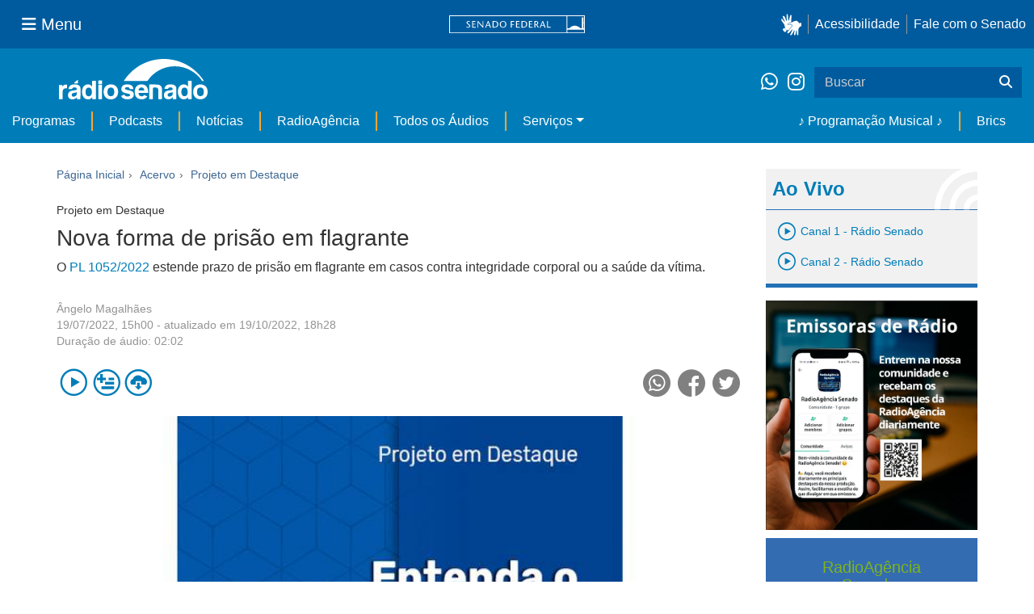

--- FILE ---
content_type: text/html;charset=utf-8
request_url: https://www12.senado.leg.br/radio/1/projeto-em-destaque/2022/07/19/pl-1052-2013-nova-forma-de-prisao-em-flagrante
body_size: 34883
content:
<!DOCTYPE html>
<html xmlns="http://www.w3.org/1999/xhtml" lang="pt-br" xml:lang="pt-br"><head itemscope="" itemtype="http://schema.org/WebSite"><meta http-equiv="Content-Type" content="text/html; charset=UTF-8" /><meta http-equiv="X-UA-Compatible" content="IE=edge" /><meta name="application-name" content="Rádio Senado" data-url="https://www12.senado.leg.br/radio/1/projeto-em-destaque/2022/07/19/pl-1052-2013-nova-forma-de-prisao-em-flagrante" data-portal-url="https://www12.senado.leg.br/radio" /><meta name="mobile-web-app-capable" content="yes" /><meta name="viewport" content="width=device-width, initial-scale=1.0, minimum-scale=1.0" /><meta property="og:title" content="Nova forma de prisão em flagrante" /><meta property="og:description" content="" /><meta property="og:type" content="article" /><meta property="og:url" content="https://www12.senado.leg.br/radio/1/projeto-em-destaque/2022/07/19/pl-1052-2013-nova-forma-de-prisao-em-flagrante" /><meta property="og:image" content="https://www12.senado.leg.br/radio/1/projeto-em-destaque/2022/07/19/pl-1052-2013-nova-forma-de-prisao-em-flagrante/@@images/f2d94fe6-c881-4851-a090-4299af64f251.jpeg" /><meta name="news_keywords" content="Saúde" /><meta name="viewport" content="width=device-width, initial-scale=1.0" /><meta itemprop="name" content="Rádio Senado" /><link rel="canonical" href="https://www12.senado.leg.br/radio/1/projeto-em-destaque/2022/07/19/pl-1052-2013-nova-forma-de-prisao-em-flagrante" /><link rel="shortcut icon" type="image/x-icon" href="https://www12.senado.leg.br/radio/++plone++senado_radio/img/favicon.ico" /><link rel="apple-touch-icon" href="https://www12.senado.leg.br/radio/++plone++senado_radio/img/touch_icon.png" /><link rel="search" href="https://www12.senado.leg.br/radio/@@search" title="Buscar neste site" /><link rel="canonical" itemprop="url" href="https://www12.senado.leg.br/radio/1/projeto-em-destaque/2022/07/19/pl-1052-2013-nova-forma-de-prisao-em-flagrante" /><title>Nova forma de prisão em flagrante — Rádio Senado</title><link rel="stylesheet" href="https://www12.senado.leg.br/radio/++plone++production/++unique++2024-02-06T11:47:58.062850/default.css" data-bundle="production" /><link rel="stylesheet" href="https://www12.senado.leg.br/radio/++plone++static/++unique++2025-11-27%2020%3A39%3A16/plone-fontello-compiled.css" data-bundle="plone-fontello" /><link rel="stylesheet" href="https://www12.senado.leg.br/radio/++plone++static/++unique++2025-11-27%2020%3A39%3A16/plone-glyphicons-compiled.css" data-bundle="plone-glyphicons" /><link rel="stylesheet" href="https://www12.senado.leg.br/radio/++plone++senado_radio/++unique++2025-12-30%2010%3A24%3A25/dist/index.css" data-bundle="senado_radio-as-module" /><link rel="stylesheet" type="text/css" href="https://cdnjs.cloudflare.com/ajax/libs/font-awesome/4.7.0/css/font-awesome.min.css" /><script>PORTAL_URL = 'https://www12.senado.leg.br/radio';</script><script type="text/javascript" src="https://www12.senado.leg.br/radio/++plone++production/++unique++2024-02-06T11:47:58.062850/default.js" data-bundle="production"></script><script type="text/javascript" src="https://www12.senado.leg.br/radio/++plone++senado_widgets/++unique++2025-12-30%2010%3A24%3A26/bundles/senado_widgets.min.js" data-bundle="senado_widgets-js-bundle"></script><script type="module" src="https://www12.senado.leg.br/radio/++plone++senado_radio/++unique++2025-12-30%2010%3A24%3A25/dist/index.js" data-bundle="senado_radio-as-module"></script><script data-entry="true" async="" src="https://www.googletagmanager.com/gtag/js?id=G-CW3ZH25XMK"></script></head><body id="visual-portal-wrapper" class="frontend icons-on portaltype-senado-radio-content-conteudo section-1 site-radio subsection-projeto-em-destaque subsection-projeto-em-destaque-2022 subsection-projeto-em-destaque-2022-07 template-view thumbs-on userrole-anonymous viewpermission-view" data-i18ncatalogurl="https://www12.senado.leg.br/radio/plonejsi18n" data-view-url="https://www12.senado.leg.br/radio/1/projeto-em-destaque/2022/07/19/pl-1052-2013-nova-forma-de-prisao-em-flagrante" data-portal-url="https://www12.senado.leg.br/radio" data-pat-pickadate="{&quot;selectYears&quot;: 200}" data-base-url="https://www12.senado.leg.br/radio/1/projeto-em-destaque/2022/07/19/pl-1052-2013-nova-forma-de-prisao-em-flagrante"><div class="sf-wrapper"><div class="js-sidebar-mountpoint" data-url="/hpsenado/wssidebar.json"></div></div><div class="sf-wrapper"><nav class="Triad navbar_global"><div><button class="btn btn-lg btn-secondary js-sidebar-action" id="jstoggle" type="button" aria-label="Menu Senado"><i class="fas fa-bars"></i><span class="u-hideLower title-n">  Menu</span></button></div><div><a class="navbar_global-brand" href="https://www.senado.leg.br" title="Senado Federal"><img src="https://www.senado.leg.br/noticias/essencial/images/senado.svg" alt="Title" /></a></div><div><div class="Rail Rail--fenced u-hideLower"><a class="js-vlibras" role="button" title="Acessibilidade"><img src="https://www.senado.leg.br/noticias/essencial/images/hands.svg" width="25px" height="27px" alt="Acessibilidade" /></a><a class="link link-deep" href="https://www12.senado.leg.br/institucional/responsabilidade-social/acessibilidade">Acessibilidade</a><a class="link link-deep" href="http://www12.senado.gov.br/institucional/falecomosenado" arial-label="Fale com o Senado">Fale com o Senado</a></div><a class="btn btn-lg btn-secondary u-hideUpper" href="http://www12.senado.gov.br/institucional/falecomosenado" arial-label="Fale com o Senado"><i class="fas fa-phone"></i></a></div></nav></div><div class="sf-wrapper"><div class="menu-local"><div class="pt-2"><a class="nav_control-title" href="/radio"><img class="img-fluid" src="/radio/++plone++senado_radio/dist/images/logo.svg" alt="Rádio Senado" width="100%" height="auto" /></a></div><button class="btn_control-res btn btn-tertiary btn-lg" type="button" data-toggle="collapse.se" data-target="#menu-local__form" aria-controls="menu-local__form" aria-expanded="false" aria-label="Exibe busca"><i class="fas fa-search"></i></button><div class="menu-local__social"><a class="link link-deep--whatsapp" href="https://api.whatsapp.com/send/?phone=5561986119591" title="WhatsApp" target="_blank"><i class="fab fa-whatsapp"></i></a><a class="link link-deep--instagram" href="https://instagram.com/radiosenado" title="Instagram" target="_blank"><i class="fab fa-instagram"></i></a></div><form class="menu-local__form collapse" id="menu-local__form" action="https://www12.senado.leg.br/radio/search" role="search"><div class="search-wrapper"><input class="form-control search-out" type="search" placeholder="Buscar" name="SearchableText" /><button class="search-btn" type="submit" aria-label="Buscar"><i class="fas fa-search"></i></button></div></form></div><nav class="navbar navbar_control navbar-expand-lg navbar--sf"><button class="navbar-toggler navbar-toggler--sf" type="button" data-toggle="collapse.se" data-target="#js-navbar-dropdown" aria-controls="js-navbar-dropdown" aria-expanded="false" aria-label="Menu Desta Seção"><div class="btn btn-secondary"><i class="fas fa-bars"></i></div><div class="ml-2">MENU DESTA SEÇÃO</div></button><div class="collapse navbar-collapse-se" id="js-navbar-dropdown"><ul class="navbar-nav navbar-nav--sf"><li class="nav-item dropdown hidden-lg"><a class="link link--nav dropdown-toggle" id="js-menu-3" href="#" data-toggle="dropdown.se" aria-haspopup="true" aria-expanded="false">Ao Vivo</a><div class="dropdown-menu dropdown-menu--sf" aria-labelledby="js-menu-3"><span class="js-pageplayer" data-tracks="{&quot;title&quot;: &quot;Canal 1 - R\u00e1dio Senado&quot;, &quot;audios&quot;: [{&quot;url&quot;: &quot;https://www12.senado.leg.br/radiosenado/fmaac/playlist.m3u8&quot;}], &quot;live&quot;: true, &quot;mais_info&quot;: &quot;&quot;, &quot;id&quot;: &quot;canal-1&quot;, &quot;descricao&quot;: &quot;&quot;}"><span class="js-switchboard"><a class="dropdown-item js-knob" href="#"><span>Canal 1 - Rádio Senado</span></a></span></span><span class="js-pageplayer" data-tracks="{&quot;title&quot;: &quot;Canal 2 - R\u00e1dio Senado&quot;, &quot;audios&quot;: [{&quot;url&quot;: &quot;https://www12.senado.leg.br/radiosenado/canal2aac/playlist.m3u8&quot;}], &quot;live&quot;: true, &quot;mais_info&quot;: &quot;&quot;, &quot;id&quot;: &quot;canal-2&quot;, &quot;descricao&quot;: &quot;&quot;}"><span class="js-switchboard"><a class="dropdown-item js-knob" href="#"><span>Canal 2 - Rádio Senado</span></a></span></span></div></li><li class="nav-item no-border-left-navbar"><a class="link link--nav" href="https://www12.senado.leg.br/radio/programas">Programas</a></li><li class="nav-item"><a class="link link--nav" href="https://www12.senado.leg.br/radio/podcasts">Podcasts</a></li><li class="nav-item"><a class="link link--nav" href="https://www12.senado.leg.br/radio/1/noticia">Notícias</a></li><li class="nav-item"><a class="link link--nav" href="https://www12.senado.leg.br/radioagencia" target="_blank">RadioAgência</a></li><li class="nav-item"><a class="link link--nav" href="https://www12.senado.leg.br/radio/@@central-de-audios?sort_limit=200">Todos os Áudios</a></li><li class="nav-item dropdown"><a class="link link--nav dropdown-toggle" id="js-menu-2" href="#" data-toggle="dropdown.se" aria-haspopup="true" aria-expanded="false">Serviços</a><div class="dropdown-menu dropdown-menu--sf" aria-labelledby="js-menu-2"><a class="dropdown-item" href="https://www12.senado.leg.br/radio/home/paginas/programacao">Grade Horária</a><a class="dropdown-item" href="https://www12.senado.leg.br/radio/home/paginas/quem-e-quem">Quem somos</a><a class="dropdown-item" href="https://www12.senado.leg.br/radio/home/paginas/como-sintonizar">Como Sintonizar</a><a class="dropdown-item" href="https://www12.senado.leg.br/radio/home/paginas/rede-senado-de-radio">Rede Senado de Rádio</a></div></li><li class="nav-spacer"></li><li class="nav-item"><a class="link link--nav" href="/radio/programacaomusical" target="_self">♪ Programação Musical ♪</a></li><li class="nav-item"><a class="link link--nav" href="/radio/@@central-de-audios?subject=Brics" target="_self">Brics</a></li></ul></div></nav></div><div class="container" id="visual-portal-subwrapper"><div id="viewlet-above-content"></div><!-- Algumas views do plone n&#227;o incluiram o #wrap e &#233; necess&#225;rio trabalhar diretamente com o #content--><div id="wrap" class="row"><article id="content" class="col-md-9"><header><div id="viewlet-above-content-title"><span id="social-tags-body" style="display: none" itemscope="" itemtype="http://schema.org/WebPage"></span><ol class="breadcrumb" itemscope="" itemtype="http://schema.org/BreadcrumbList"><li itemprop="itemListElement" itemscope="" itemtype="http://schema.org/ListItem"><meta itemprop="position" content="0" /><a href="https://www12.senado.leg.br/radio"><span>Página Inicial</span></a></li><li itemprop="itemListElement" itemscope="" itemtype="http://schema.org/ListItem"><meta itemprop="position" content="1" /><a href="https://www12.senado.leg.br/radio/home/tipos/programas-antigos" itemprop="item"><span itemprop="name">Acervo</span></a></li><li itemprop="itemListElement" itemscope="" itemtype="http://schema.org/ListItem"><meta itemprop="position" content="2" /><a href="https://www12.senado.leg.br/radio/1/projeto-em-destaque" itemprop="item"><span itemprop="name">Projeto em Destaque</span></a></li></ol></div><div id="viewlet-below-content-title"></div></header><div id="viewlet-above-content-body"></div><div id="content-core"><title>Nova forma de prisão em flagrante — Rádio Senado</title><div class="content-wrapper"><div class="u-spacer--xl"></div><div class="single-article-wrapper"><div class="Topic">Projeto em Destaque</div><h1 class="ShowAudio-Title">Nova forma de prisão em flagrante</h1><div class="ShowAudio-IntroText"><p>O <a class="external-link" href="https://www25.senado.leg.br/web/atividade/materias/-/materia/152867" target="_self" title="">PL 1052/2022</a> estende prazo de prisão em flagrante em casos contra integridade corporal ou a saúde da vítima.</p></div><div class="ShowAudio-IntroText"></div><div class="ShowAudioInfo"><div class="ShowAudioInfo-Authors"><div class="ShowAudioInfo-Author"><a class="js-Link" href="https://www12.senado.leg.br/radio/@@central-autor?autor=%C3%82ngelo%20Magalh%C3%A3es" title="Mais de Ângelo Magalhães">Ângelo Magalhães</a></div></div><div class="ShowAudioInfo-Date"><span class="ShowAudioInfo-CreatedAt">19/07/2022, 15h00</span><span class="ShowAudioInfo-UpdatedAt"> - atualizado em 19/10/2022, 18h28</span></div><div class="ShowAudioDuration"><span class="ShowAudioDuration-text">Duração de áudio: </span><span class="ShowAudioDuration-time">02:02</span></div></div><div class="js-pageplayer" data-tracks="{&quot;length&quot;: 122.40979591836876, &quot;audios&quot;: [{&quot;mmss&quot;: &quot;02:02&quot;, &quot;download&quot;: &quot;nova-forma-de-prisao-em-flagrante&quot;, &quot;duracao&quot;: 122.40979591836876, &quot;arquivo&quot;: &quot;3d5b8db0-6dc7-455b-a578-b503f218dbd5&quot;, &quot;title&quot;: &quot;&quot;}], &quot;pagePath&quot;: &quot;/radio/1/projeto-em-destaque/2022/07/19/pl-1052-2013-nova-forma-de-prisao-em-flagrante&quot;, &quot;id&quot;: &quot;6e84788ae7e64cb9a749c1ca1ca4a7e9&quot;, &quot;title&quot;: &quot;Nova forma de pris\u00e3o em flagrante&quot;}"><div class="ShowAudioControls"><div class="AudioControls AudioControls--ShowAudio AudioCard-Controls"><button type="button" class="js-PlayAudio AudioControls-Button--Play AudioControls-Button ButtonSVG AudioControls-Button--ShowAudio" title="Tocar áudio"><div class="Player-console ContentPage IconPlayPauseContainer js-switchboard" data-state="is-paused"><span class="icon-audio-play-pause js-knob"></span></div></button><button type="button" class="js-AddAudio AudioControls-Button--Add AudioControls-Button ButtonSVG AudioControls-Button--ShowAudio" title="Adicionar à lista"><span class="icon-audio-playlist" alt="Playlist"></span></button><a class="js-notajax js-DownloadAudio AudioControls-Button--Download AudioControls-Button ButtonSVG AudioControls-Button--ShowAudio" href="/audio/3d5b8db0-6dc7-455b-a578-b503f218dbd5.mp3?download" download="nova-forma-de-prisao-em-flagrante.mp3" title="Fazer download"><span class="icon-audio-download" alt="Download"></span></a></div><div class="ShowAudioControls-Social"><a target="_blank" class="ShowAudioControl-SocialLink" title="Compartilhar no WhatsApp" href="https://api.whatsapp.com/send?text=https://www12.senado.leg.br/radio/1/projeto-em-destaque/2022/07/19/pl-1052-2013-nova-forma-de-prisao-em-flagrante"><div class="ButtonSVG ShowAudioControl-SocialButton ShowAudioControl-SocialButton--WhatsApp"><span class="icon-whatsapp"></span></div></a><a target="_blank" class="ShowAudioControl-SocialLink" title="Compartilhar no Facebook" href="https://facebook.com/sharer.php?u=https://www12.senado.leg.br/radio/1/projeto-em-destaque/2022/07/19/pl-1052-2013-nova-forma-de-prisao-em-flagrante"><div class="ButtonSVG ShowAudioControl-SocialButton ShowAudioControl-SocialButton--Facebook"><span class="icon-facebook"></span></div></a><a target="_blank" class="ShowAudioControl-SocialLink" title="Compartilhar no Twitter" href="https://twitter.com/share?url=https://www12.senado.leg.br/radio/1/projeto-em-destaque/2022/07/19/pl-1052-2013-nova-forma-de-prisao-em-flagrante"><div class="ButtonSVG ShowAudioControl-SocialButton ShowAudioControl-SocialButton--Twitter"><span class="icon-twitter"></span></div></a></div></div></div><div class="ShowAudioImage"><div class="ShowAudioImage-Image-wrapper"><div class="Embed Embed--3by2"><img class="ShowAudioImage-Image" src="https://www12.senado.leg.br/radio/1/projeto-em-destaque/2022/07/19/pl-1052-2013-nova-forma-de-prisao-em-flagrante/@@images/7dd246a5-6ae8-4680-a8c6-7be1e90d124f.jpeg" /></div></div></div><div class="ShowAudioTopics"><div class="ShowAudioDivision">Tópicos:</div><div class="ShowAudioTopics-Topic"><a class="js-Link ShowAudioTopics-Link" href="https://www12.senado.leg.br/radio/@@central-de-audios?subject=Sa%C3%BAde" title="Tópico: Saúde">Saúde</a></div></div></div></div></div><div id="viewlet-below-content-body"></div></article><div id="aside-right" class="col-md-3"><div class="u-spacer--xl"></div><div class="Canais Canais--is-text u-spacer--xl"><div class="CanaisTitulo blue-text AudioPlayer-wrapper"><span class="icon-radio-live"></span><strong>Ao Vivo</strong></div><div class="CanaisAoVivo AudioPlayer-wrapper"><div class="CanaisAoVivo"></div><div class="canal1"><span class="js-pageplayer" data-tracks="{&quot;title&quot;: &quot;Canal 1 - R\u00e1dio Senado&quot;, &quot;audios&quot;: [{&quot;url&quot;: &quot;https://www12.senado.leg.br/radiosenado/fmaac/playlist.m3u8&quot;}], &quot;live&quot;: true, &quot;mais_info&quot;: &quot;&quot;, &quot;id&quot;: &quot;canal-1&quot;, &quot;descricao&quot;: &quot;&quot;}"><span class="js-switchboard"><button type="button" class="js-knob LivePlayer"><!-- <div class="ContentPage IconPlayPauseContainer js-switchboard" data-state="is-paused">
                                    <span class="icon-audio-play-pause blue-text"></span>
                                </div> --><span class="icon-audio-play blue-text"></span><h4 class="blue-text">Canal 1 - Rádio Senado</h4></button></span></span></div><div class="canal2"><span class="js-pageplayer" data-tracks="{&quot;title&quot;: &quot;Canal 2 - R\u00e1dio Senado&quot;, &quot;audios&quot;: [{&quot;url&quot;: &quot;https://www12.senado.leg.br/radiosenado/canal2aac/playlist.m3u8&quot;}], &quot;live&quot;: true, &quot;mais_info&quot;: &quot;&quot;, &quot;id&quot;: &quot;canal-2&quot;, &quot;descricao&quot;: &quot;&quot;}"><span class="js-switchboard"><button type="button" class="js-knob LivePlayer"><!-- <div class="ContentPage IconPlayPauseContainer js-switchboard" data-state="is-paused">
                                    <span class="icon-audio-play-pause blue-text"></span>
                                </div> --><span class="icon-audio-play blue-text"></span><h4 class="blue-text">Canal 2 - Rádio Senado</h4></button></span></span></div></div></div><p><a target="_blank" href="https://chat.whatsapp.com/D8FP4v7LRIhIsKkle6uMBZ"><img class="img-responsive" src="https://www12.senado.leg.br/radio/++theme++senado.radio/img/ra-comunidade.jpg" alt="Voz do Brasil 90 anos" /></a></p><div class="loginForm"><div class="loginForm-header-wrapper"><h2 class="loginForm-header sidebar-padding text-center">
            RadioAgência<br />
            Senado:
        </h2><h3 class="sidebar-padding text-center">Conteúdo gratuito e exclusivo para emissoras cadastradas</h3></div><form method="post" action="https://www12.senado.leg.br/radioagencia/login_form"><input type="hidden" name="came_from" class=" form-control form-control" value="https://www12.senado.leg.br/radio/1/projeto-em-destaque/2022/07/19/pl-1052-2013-nova-forma-de-prisao-em-flagrante/view" /><input type="hidden" name="next" class=" form-control form-control" /><input type="hidden" name="ajax_load" class=" form-control form-control" /><input type="hidden" name="ajax_include_head" class=" form-control form-control" /><input type="hidden" name="target" class=" form-control form-control" /><input type="hidden" name="mail_password_url" class=" form-control form-control" /><input type="hidden" name="join_url" class=" form-control form-control" /><input type="hidden" name="form.submitted" value="1" class=" form-control form-control" /><input type="hidden" name="js_enabled" id="js_enabled" value="0" class=" form-control form-control" /><input type="hidden" name="cookies_enabled" id="cookies_enabled" value="" class=" form-control form-control" /><input type="hidden" name="login_name" id="login_name" value="" class=" form-control form-control" /><input type="hidden" name="pwd_empty" id="pwd_empty" value="0" class=" form-control form-control" /><div class="form-group"><input class="form-control" name="__ac_name" type="email" placeholder="e-mail" /></div><div class="form-group"><input class="form-control form-control" name="__ac_password" size="15" type="password" placeholder="senha" /></div><div class="form-group"><a class="forgot-password" href="https://www12.senado.leg.br/radioagencia/esqueci">Esqueceu a senha?</a><button class="btn btn-default btn-login" name="submit" type="submit">Acessar</button></div><p class="loginForm-register">
            Não é usuário? <strong><a href="https://www12.senado.leg.br/radioagencia/cadastrar" target="_blank">Cadastre-se.</a></strong></p></form></div><!--[[news.pt]]--><div class="audiolist sidebar-paddingall"><h2 class="sidebar-header">Últimas</h2><div><ul class="alist"><li><p class="minima"><a href="https://www12.senado.leg.br/radio/1/noticia" title="Programa: Notícias">Notícias</a> <img class="card-video-play" src="https://www12.senado.leg.br/radio/++plone++senado_radio/dist/images/minima-arrow.png" alt="Ícone" /></p></li><li class="alist-block"><div class="js-pageplayer" data-tracks="{&quot;length&quot;: 85.55102040816423, &quot;audios&quot;: [{&quot;mmss&quot;: &quot;01:26&quot;, &quot;duracao&quot;: 85.55102040816423, &quot;arquivo&quot;: &quot;fd1a75f0-dbbf-48da-a5da-5c355c3910ca&quot;, &quot;title&quot;: &quot;&quot;}], &quot;pagePath&quot;: &quot;/radio/1/noticia/2026/01/19/projeto-que-facilita-recusa-de-contribuicao-a-sindicatos-esta-pronto-para-votacao-na-ccj&quot;, &quot;id&quot;: &quot;0551d33c37ca4a688539b7467c1fbae5&quot;, &quot;title&quot;: &quot;Projeto que facilita recusa de contribui\u00e7\u00e3o a sindicatos est\u00e1 pronto para vota\u00e7\u00e3o na CCJ&quot;}"><div class="AudioControls AudioControls--Featured"><button type="button" class="js-PlayAudio AudioControls-Button--Play AudioControls-Button ButtonSVG AudioControls-Button--Featured" title="Tocar áudio"><div class="IconPlayPauseContainer Player-console js-switchboard" data-state="is-paused"><span class="icon-audio-play-pause js-knob"></span></div></button><button type="button" class="js-AddAudio AudioControls-Button--Add AudioControls-Button ButtonSVG AudioControls-Button--Featured" title="Adicionar à lista"><span class="icon-audio-playlist"></span></button></div></div><div class="audiolist-title"><a class="article-link" href="https://www12.senado.leg.br/radio/1/noticia/2026/01/19/projeto-que-facilita-recusa-de-contribuicao-a-sindicatos-esta-pronto-para-votacao-na-ccj">Projeto que facilita recusa de contribuição a sindicatos está pronto para votação na CCJ</a></div></li></ul></div><div><ul class="alist"><li><p class="minima"><a href="https://www12.senado.leg.br/radio/1/noticia" title="Programa: Notícias">Notícias</a> <img class="card-video-play" src="https://www12.senado.leg.br/radio/++plone++senado_radio/dist/images/minima-arrow.png" alt="Ícone" /></p></li><li class="alist-block"><div class="js-pageplayer" data-tracks="{&quot;length&quot;: 169.37795918365293, &quot;audios&quot;: [{&quot;mmss&quot;: &quot;02:49&quot;, &quot;duracao&quot;: 169.37795918365293, &quot;arquivo&quot;: &quot;36fb03a7-479c-4d24-8627-ba8f4e104ec1&quot;, &quot;title&quot;: &quot;&quot;}], &quot;pagePath&quot;: &quot;/radio/1/noticia/2026/01/19/com-o-fim-do-recesso-congresso-nacional-pode-retomar-a-analise-de-24-medidas-provisorias&quot;, &quot;id&quot;: &quot;f39e94442b74438bafd1c71b74231428&quot;, &quot;title&quot;: &quot;Com o fim do recesso, Congresso Nacional pode retomar a an\u00e1lise de 24 medidas provis\u00f3rias&quot;}"><div class="AudioControls AudioControls--Featured"><button type="button" class="js-PlayAudio AudioControls-Button--Play AudioControls-Button ButtonSVG AudioControls-Button--Featured" title="Tocar áudio"><div class="IconPlayPauseContainer Player-console js-switchboard" data-state="is-paused"><span class="icon-audio-play-pause js-knob"></span></div></button><button type="button" class="js-AddAudio AudioControls-Button--Add AudioControls-Button ButtonSVG AudioControls-Button--Featured" title="Adicionar à lista"><span class="icon-audio-playlist"></span></button></div></div><div class="audiolist-title"><a class="article-link" href="https://www12.senado.leg.br/radio/1/noticia/2026/01/19/com-o-fim-do-recesso-congresso-nacional-pode-retomar-a-analise-de-24-medidas-provisorias">Com o fim do recesso, Congresso Nacional pode retomar a análise de 24 medidas provisórias</a></div></li></ul></div><div><ul class="alist"><li><p class="minima"><a href="https://www12.senado.leg.br/radio/1/boletim.leg" title="Programa: Boletim.leg">Boletim.leg</a> <img class="card-video-play" src="https://www12.senado.leg.br/radio/++plone++senado_radio/dist/images/minima-arrow.png" alt="Ícone" /></p></li><li class="alist-block"><div class="js-pageplayer" data-tracks="{&quot;length&quot;: 322.5077551020112, &quot;audios&quot;: [{&quot;mmss&quot;: &quot;05:23&quot;, &quot;duracao&quot;: 322.5077551020112, &quot;arquivo&quot;: &quot;284ae55d-4ee5-4248-8d82-2c867e671e95&quot;, &quot;title&quot;: &quot;&quot;}], &quot;pagePath&quot;: &quot;/radio/1/boletim.leg/2026/01/19/boletim-leg-edicao-das-14h&quot;, &quot;id&quot;: &quot;505333c7cdbd4db5950dcd7547bd5d04&quot;, &quot;title&quot;: &quot;Boletim.leg - Edi\u00e7\u00e3o das 14h&quot;}"><div class="AudioControls AudioControls--Featured"><button type="button" class="js-PlayAudio AudioControls-Button--Play AudioControls-Button ButtonSVG AudioControls-Button--Featured" title="Tocar áudio"><div class="IconPlayPauseContainer Player-console js-switchboard" data-state="is-paused"><span class="icon-audio-play-pause js-knob"></span></div></button><button type="button" class="js-AddAudio AudioControls-Button--Add AudioControls-Button ButtonSVG AudioControls-Button--Featured" title="Adicionar à lista"><span class="icon-audio-playlist"></span></button></div></div><div class="audiolist-title"><a class="article-link" href="https://www12.senado.leg.br/radio/1/boletim.leg/2026/01/19/boletim-leg-edicao-das-14h">Boletim.leg - Edição das 14h</a></div></li></ul></div><div><ul class="alist"><li><p class="minima"><a href="https://www12.senado.leg.br/radio/1/radio-vitrola" title="Programa: Rádio Vitrola">Rádio Vitrola</a> <img class="card-video-play" src="https://www12.senado.leg.br/radio/++plone++senado_radio/dist/images/minima-arrow.png" alt="Ícone" /></p></li><li class="alist-block"><div class="js-pageplayer" data-tracks="{&quot;length&quot;: 3239.0269387729786, &quot;audios&quot;: [{&quot;mmss&quot;: &quot;18:42&quot;, &quot;duracao&quot;: 1121.7502040807206, &quot;arquivo&quot;: &quot;96ccb619-0f5c-4ea1-a5d2-e3f35dffdd96&quot;, &quot;title&quot;: &quot;1\u00aa parte&quot;}, {&quot;mmss&quot;: &quot;15:29&quot;, &quot;duracao&quot;: 929.149387754502, &quot;arquivo&quot;: &quot;e99137d4-6c16-4498-997e-c9440240f00c&quot;, &quot;title&quot;: &quot;2\u00aa parte&quot;}, {&quot;mmss&quot;: &quot;19:48&quot;, &quot;duracao&quot;: 1188.1273469377559, &quot;arquivo&quot;: &quot;d9b0f373-d6e0-40f0-8774-998c7bc67ec8&quot;, &quot;title&quot;: &quot;3\u00aa parte&quot;}], &quot;pagePath&quot;: &quot;/radio/1/radio-vitrola/2026/01/19/elza-soares-tim-maia-e-rpm&quot;, &quot;id&quot;: &quot;8057a22182044dd3ac4ab8ed63f757a0&quot;, &quot;title&quot;: &quot;Elza Soares, Tim Maia e RPM&quot;}"><div class="AudioControls AudioControls--Featured"><button type="button" class="js-PlayAudio AudioControls-Button--Play AudioControls-Button ButtonSVG AudioControls-Button--Featured" title="Tocar áudio"><div class="IconPlayPauseContainer Player-console js-switchboard" data-state="is-paused"><span class="icon-audio-play-pause js-knob"></span></div></button><button type="button" class="js-AddAudio AudioControls-Button--Add AudioControls-Button ButtonSVG AudioControls-Button--Featured" title="Adicionar à lista"><span class="icon-audio-playlist"></span></button></div></div><div class="audiolist-title"><a class="article-link" href="https://www12.senado.leg.br/radio/1/radio-vitrola/2026/01/19/elza-soares-tim-maia-e-rpm">Elza Soares, Tim Maia e RPM</a></div></li></ul></div><div><ul class="alist"><li><p class="minima"><a href="https://www12.senado.leg.br/radio/1/conexao-senado" title="Programa: Conexão Senado">Conexão Senado</a> <img class="card-video-play" src="https://www12.senado.leg.br/radio/++plone++senado_radio/dist/images/minima-arrow.png" alt="Ícone" /></p></li><li class="alist-block"><div class="js-pageplayer" data-tracks="{&quot;length&quot;: 631.8497959182489, &quot;audios&quot;: [{&quot;mmss&quot;: &quot;10:32&quot;, &quot;duracao&quot;: 631.8497959182489, &quot;arquivo&quot;: &quot;93501236-d794-4b60-98cd-a93b491e6bb1&quot;, &quot;title&quot;: &quot;&quot;}], &quot;pagePath&quot;: &quot;/radio/1/conexao-senado/2026/01/19/portal-e-cidadania-registra-crescimento-na-participacao-popular-em-2025&quot;, &quot;id&quot;: &quot;fdbf0d301576412cb2c87574df28bb05&quot;, &quot;title&quot;: &quot;Portal e-Cidadania registra crescimento na participa\u00e7\u00e3o popular em 2025&quot;}"><div class="AudioControls AudioControls--Featured"><button type="button" class="js-PlayAudio AudioControls-Button--Play AudioControls-Button ButtonSVG AudioControls-Button--Featured" title="Tocar áudio"><div class="IconPlayPauseContainer Player-console js-switchboard" data-state="is-paused"><span class="icon-audio-play-pause js-knob"></span></div></button><button type="button" class="js-AddAudio AudioControls-Button--Add AudioControls-Button ButtonSVG AudioControls-Button--Featured" title="Adicionar à lista"><span class="icon-audio-playlist"></span></button></div></div><div class="audiolist-title"><a class="article-link" href="https://www12.senado.leg.br/radio/1/conexao-senado/2026/01/19/portal-e-cidadania-registra-crescimento-na-participacao-popular-em-2025">Portal e-Cidadania registra crescimento na participação popular em 2025</a></div></li></ul></div><p class="minima"><a class="alist-more" href="https://www12.senado.leg.br/radio/@@central-de-audios">Todos os Áudios <span class="icon-right-arrow"></span></a></p></div></div></div><div id="viewlet-below-content"></div></div><div class="sf-wrapper"><footer class="Footer"><div class="container"><div class="Triad Triad--stackable"><div class="Rail gamma my-2"><a class="link link-deep--facebook" href="https://www.facebook.com/SenadoFederal" title="Facebook" target="_blank"><i class="fab fa-facebook"></i></a><a class="link link-deep--twitter" href="https://twitter.com/senadofederal" title="Twitter" target="_blank"><i class="fab fa-x-twitter"></i></a><a class="link link-deep--instagram" href="https://www.instagram.com/senadofederal" title="Instagram" target="_blank"><i class="fab fa-instagram"></i></a><a class="link link-deep--youtube" href="https://www.youtube.com/user/TVSenadoOficial" title="Youtube" target="_blank"><i class="fab fa-youtube"></i></a></div><div class="Rail my-2"><a href="https://www.camara.leg.br" title="Câmara dos Deputados" target="_blank"><img src="https://www.senado.leg.br/noticias/essencial/images/icon-camara.svg" alt="Câmara dos Deputados" width="23px" height="23px" /></a><a href="https://www.congressonacional.leg.br" title="Congresso Nacional" target="_blank"><img src="https://www.senado.leg.br/noticias/essencial/images/icon-congresso.svg" alt="Congresso Nacional" width="42px" height="23px" /></a><a href="https://www.tcu.gov.br" title="Tribunal de Contas da União" target="_blank"><img src="https://www.senado.leg.br/noticias/essencial/images/icon-tcu.svg" alt="Tribunal de Contas da União" width="28px" height="23px" /></a></div><div class="Rail Rail--fenced my-2"><a class="link link-deep" href="https://www12.senado.leg.br/institucional/carta-de-servicos/en/carta-de-servicos">ENGLISH</a><a class="link link-deep" href="https://www12.senado.leg.br/institucional/carta-de-servicos/es/carta-de-servicos">ESPAÑOL</a><a class="link link-deep" href="https://www12.senado.leg.br/institucional/carta-de-servicos/fr/carta-de-servicos">FRANÇAIS</a></div></div><div class="divider my-2"></div><div class="Triad Triad--stackable Triad--x"><div class="my-2"><a class="link link-deep" href="https://intranet.senado.leg.br" title="Intranet"><i class="fas fa-lock mr-1"></i>  Intranet</a></div><ul class="Rail Rail--fenced Rail--stackable my-2"><li><a class="link link-deep" href="https://www12.senado.leg.br/institucional/pessoas/pessoas">Servidor efetivo</a></li><li><a class="link link-deep" href="https://www12.senado.leg.br/institucional/pessoas/pessoas">Servidor comissionado</a></li><li><a class="link link-deep" href="https://www12.senado.leg.br/institucional/pessoas/pessoas">Servidor aposentado</a></li><li><a class="link link-deep" href="https://www12.senado.leg.br/institucional/pessoas/pessoas">Pensionista</a></li></ul><ul class="Rail Rail--fenced Rail--stackable my-2"><li><a class="link link-deep" href="https://www12.senado.leg.br/institucional/protecao-dados">Proteção de dados (LGPD)</a></li><li><a class="link link-deep" href="https://www12.senado.leg.br/institucional/falecomosenado" title="Fale com o Senado" aria-label="Fale com o Senado"><i class="fas fa-phone u-flip-x mr-1"></i>  Fale com o Senado</a></li></ul></div><div class="divider my-2"></div><div class="d-flex justify-content-xl-center"><span class="my-2">Senado Federal - Praça dos Três Poderes - Brasília DF - CEP 70165-900 |  <span class="text-nowrap">Telefone: 0800 0 61 2211</span></span></div></div></footer></div><div class="Player--nav js-player"><div class="Progress--fulltop js-progress"><div class="Progress-done--bullet js-done"></div></div><div class="pull-left js-switchboard" data-state="is-paused"><div class="Control--prev js-prev" data-state="is-disabled"></div><div class="Player-live hide js-banner"><span class="Player-liveBullet"></span><span>Ao vivo</span></div><div class="Control--replay js-replay" data-state="is-disabled" style="display: none"><img height="30px" src="/radio/++plone++senado_radio/dist/images/replay-10.svg" /></div><div class="Control--knob is-black js-knob"><div class="Spinner--single is-blue"></div></div><div class="Control--next js-next" data-state="is-disabled"></div></div><div class="Player-bar"><audio class="main" preload="metadata"></audio><div class="Player-text--double"><span class="js-timer"><span class="js-time">00:00</span> / <span class="js-duration">00:00</span></span><div class="Marquee"><span class="js-title"></span></div></div></div><div class="backShadow"></div><button class="btn btn-playlist showMe toggleButton off"><span class="icon-playlist"><span class="path1"></span><span class="path2"></span><span class="path3"></span><span class="path4"></span><span class="path5"></span><span class="path6"></span><span class="path7"></span></span><span class="playlistText">Playlist</span><span class="icon-up-arrow"></span></button><div class="js-PlayerList-List PlayerList-List PlayerList-List--Opened"></div></div><div class="Loading Loading--hidden"></div></body></html>